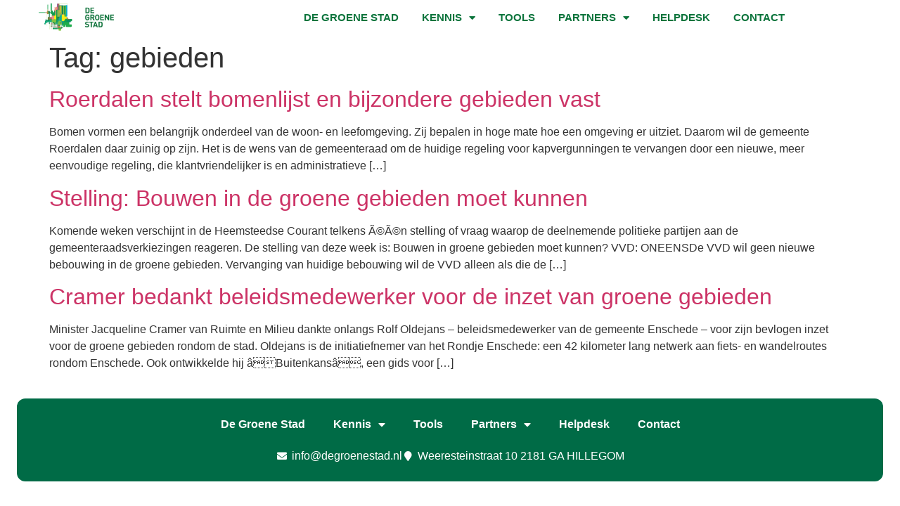

--- FILE ---
content_type: text/html; charset=UTF-8
request_url: https://degroenestad.nl/tag/gebieden/
body_size: 15589
content:
<!doctype html>
<html lang="nl-NL">
<head>
	<meta charset="UTF-8">
	<meta name="viewport" content="width=device-width, initial-scale=1">
	<link rel="profile" href="https://gmpg.org/xfn/11">
	<meta name='robots' content='index, follow, max-image-preview:large, max-snippet:-1, max-video-preview:-1' />

	<!-- This site is optimized with the Yoast SEO plugin v26.8 - https://yoast.com/product/yoast-seo-wordpress/ -->
	<title>gebieden Archieven - De Groene Stad</title>
	<link rel="canonical" href="https://degroenestad.nl/tag/gebieden/" />
	<meta property="og:locale" content="nl_NL" />
	<meta property="og:type" content="article" />
	<meta property="og:title" content="gebieden Archieven - De Groene Stad" />
	<meta property="og:url" content="https://degroenestad.nl/tag/gebieden/" />
	<meta property="og:site_name" content="De Groene Stad" />
	<meta name="twitter:card" content="summary_large_image" />
	<script type="application/ld+json" class="yoast-schema-graph">{"@context":"https://schema.org","@graph":[{"@type":"CollectionPage","@id":"https://degroenestad.nl/tag/gebieden/","url":"https://degroenestad.nl/tag/gebieden/","name":"gebieden Archieven - De Groene Stad","isPartOf":{"@id":"https://degroenestad.nl/#website"},"breadcrumb":{"@id":"https://degroenestad.nl/tag/gebieden/#breadcrumb"},"inLanguage":"nl-NL"},{"@type":"BreadcrumbList","@id":"https://degroenestad.nl/tag/gebieden/#breadcrumb","itemListElement":[{"@type":"ListItem","position":1,"name":"Home","item":"https://degroenestad.nl/"},{"@type":"ListItem","position":2,"name":"gebieden"}]},{"@type":"WebSite","@id":"https://degroenestad.nl/#website","url":"https://degroenestad.nl/","name":"De Groene Stad","description":"Kennis- en partnernetwerk voor een fijne en gezonde stedelijke omgeving","publisher":{"@id":"https://degroenestad.nl/#organization"},"potentialAction":[{"@type":"SearchAction","target":{"@type":"EntryPoint","urlTemplate":"https://degroenestad.nl/?s={search_term_string}"},"query-input":{"@type":"PropertyValueSpecification","valueRequired":true,"valueName":"search_term_string"}}],"inLanguage":"nl-NL"},{"@type":"Organization","@id":"https://degroenestad.nl/#organization","name":"De Groene Stad","url":"https://degroenestad.nl/","logo":{"@type":"ImageObject","inLanguage":"nl-NL","@id":"https://degroenestad.nl/#/schema/logo/image/","url":"https://degroenestad.nl/wp-content/uploads/De-Groene-Stad-Logo.png","contentUrl":"https://degroenestad.nl/wp-content/uploads/De-Groene-Stad-Logo.png","width":340,"height":156,"caption":"De Groene Stad"},"image":{"@id":"https://degroenestad.nl/#/schema/logo/image/"}}]}</script>
	<!-- / Yoast SEO plugin. -->


<link rel='dns-prefetch' href='//www.googletagmanager.com' />
<link rel="alternate" type="application/rss+xml" title="De Groene Stad &raquo; feed" href="https://degroenestad.nl/feed/" />
<link rel="alternate" type="application/rss+xml" title="De Groene Stad &raquo; reacties feed" href="https://degroenestad.nl/comments/feed/" />
<link rel="alternate" type="application/rss+xml" title="De Groene Stad &raquo; gebieden tag feed" href="https://degroenestad.nl/tag/gebieden/feed/" />
<style id='wp-img-auto-sizes-contain-inline-css'>
img:is([sizes=auto i],[sizes^="auto," i]){contain-intrinsic-size:3000px 1500px}
/*# sourceURL=wp-img-auto-sizes-contain-inline-css */
</style>
<link rel='stylesheet' id='formidable-css' href='https://degroenestad.nl/wp-content/plugins/formidable/css/formidableforms.css?ver=1221028' media='all' />
<link rel='stylesheet' id='swiper-css' href='https://degroenestad.nl/wp-content/plugins/elementor/assets/lib/swiper/v8/css/swiper.min.css?ver=8.4.5' media='all' />
<link rel='stylesheet' id='e-swiper-css' href='https://degroenestad.nl/wp-content/plugins/elementor/assets/css/conditionals/e-swiper.min.css?ver=3.34.2' media='all' />
<link rel='stylesheet' id='elementor-icons-shared-0-css' href='https://degroenestad.nl/wp-content/plugins/elementor/assets/lib/font-awesome/css/fontawesome.min.css?ver=5.15.3' media='all' />
<link rel='stylesheet' id='elementor-icons-fa-solid-css' href='https://degroenestad.nl/wp-content/plugins/elementor/assets/lib/font-awesome/css/solid.min.css?ver=5.15.3' media='all' />
<style id='wp-emoji-styles-inline-css'>

	img.wp-smiley, img.emoji {
		display: inline !important;
		border: none !important;
		box-shadow: none !important;
		height: 1em !important;
		width: 1em !important;
		margin: 0 0.07em !important;
		vertical-align: -0.1em !important;
		background: none !important;
		padding: 0 !important;
	}
/*# sourceURL=wp-emoji-styles-inline-css */
</style>
<link rel='stylesheet' id='wp-block-library-css' href='https://degroenestad.nl/wp-includes/css/dist/block-library/style.min.css?ver=2993a4387fd622bc474ccdd185dc6188' media='all' />
<link rel='stylesheet' id='jet-engine-frontend-css' href='https://degroenestad.nl/wp-content/plugins/jet-engine/assets/css/frontend.css?ver=3.8.3' media='all' />
<style id='global-styles-inline-css'>
:root{--wp--preset--aspect-ratio--square: 1;--wp--preset--aspect-ratio--4-3: 4/3;--wp--preset--aspect-ratio--3-4: 3/4;--wp--preset--aspect-ratio--3-2: 3/2;--wp--preset--aspect-ratio--2-3: 2/3;--wp--preset--aspect-ratio--16-9: 16/9;--wp--preset--aspect-ratio--9-16: 9/16;--wp--preset--color--black: #000000;--wp--preset--color--cyan-bluish-gray: #abb8c3;--wp--preset--color--white: #ffffff;--wp--preset--color--pale-pink: #f78da7;--wp--preset--color--vivid-red: #cf2e2e;--wp--preset--color--luminous-vivid-orange: #ff6900;--wp--preset--color--luminous-vivid-amber: #fcb900;--wp--preset--color--light-green-cyan: #7bdcb5;--wp--preset--color--vivid-green-cyan: #00d084;--wp--preset--color--pale-cyan-blue: #8ed1fc;--wp--preset--color--vivid-cyan-blue: #0693e3;--wp--preset--color--vivid-purple: #9b51e0;--wp--preset--gradient--vivid-cyan-blue-to-vivid-purple: linear-gradient(135deg,rgb(6,147,227) 0%,rgb(155,81,224) 100%);--wp--preset--gradient--light-green-cyan-to-vivid-green-cyan: linear-gradient(135deg,rgb(122,220,180) 0%,rgb(0,208,130) 100%);--wp--preset--gradient--luminous-vivid-amber-to-luminous-vivid-orange: linear-gradient(135deg,rgb(252,185,0) 0%,rgb(255,105,0) 100%);--wp--preset--gradient--luminous-vivid-orange-to-vivid-red: linear-gradient(135deg,rgb(255,105,0) 0%,rgb(207,46,46) 100%);--wp--preset--gradient--very-light-gray-to-cyan-bluish-gray: linear-gradient(135deg,rgb(238,238,238) 0%,rgb(169,184,195) 100%);--wp--preset--gradient--cool-to-warm-spectrum: linear-gradient(135deg,rgb(74,234,220) 0%,rgb(151,120,209) 20%,rgb(207,42,186) 40%,rgb(238,44,130) 60%,rgb(251,105,98) 80%,rgb(254,248,76) 100%);--wp--preset--gradient--blush-light-purple: linear-gradient(135deg,rgb(255,206,236) 0%,rgb(152,150,240) 100%);--wp--preset--gradient--blush-bordeaux: linear-gradient(135deg,rgb(254,205,165) 0%,rgb(254,45,45) 50%,rgb(107,0,62) 100%);--wp--preset--gradient--luminous-dusk: linear-gradient(135deg,rgb(255,203,112) 0%,rgb(199,81,192) 50%,rgb(65,88,208) 100%);--wp--preset--gradient--pale-ocean: linear-gradient(135deg,rgb(255,245,203) 0%,rgb(182,227,212) 50%,rgb(51,167,181) 100%);--wp--preset--gradient--electric-grass: linear-gradient(135deg,rgb(202,248,128) 0%,rgb(113,206,126) 100%);--wp--preset--gradient--midnight: linear-gradient(135deg,rgb(2,3,129) 0%,rgb(40,116,252) 100%);--wp--preset--font-size--small: 13px;--wp--preset--font-size--medium: 20px;--wp--preset--font-size--large: 36px;--wp--preset--font-size--x-large: 42px;--wp--preset--spacing--20: 0.44rem;--wp--preset--spacing--30: 0.67rem;--wp--preset--spacing--40: 1rem;--wp--preset--spacing--50: 1.5rem;--wp--preset--spacing--60: 2.25rem;--wp--preset--spacing--70: 3.38rem;--wp--preset--spacing--80: 5.06rem;--wp--preset--shadow--natural: 6px 6px 9px rgba(0, 0, 0, 0.2);--wp--preset--shadow--deep: 12px 12px 50px rgba(0, 0, 0, 0.4);--wp--preset--shadow--sharp: 6px 6px 0px rgba(0, 0, 0, 0.2);--wp--preset--shadow--outlined: 6px 6px 0px -3px rgb(255, 255, 255), 6px 6px rgb(0, 0, 0);--wp--preset--shadow--crisp: 6px 6px 0px rgb(0, 0, 0);}:root { --wp--style--global--content-size: 800px;--wp--style--global--wide-size: 1200px; }:where(body) { margin: 0; }.wp-site-blocks > .alignleft { float: left; margin-right: 2em; }.wp-site-blocks > .alignright { float: right; margin-left: 2em; }.wp-site-blocks > .aligncenter { justify-content: center; margin-left: auto; margin-right: auto; }:where(.wp-site-blocks) > * { margin-block-start: 24px; margin-block-end: 0; }:where(.wp-site-blocks) > :first-child { margin-block-start: 0; }:where(.wp-site-blocks) > :last-child { margin-block-end: 0; }:root { --wp--style--block-gap: 24px; }:root :where(.is-layout-flow) > :first-child{margin-block-start: 0;}:root :where(.is-layout-flow) > :last-child{margin-block-end: 0;}:root :where(.is-layout-flow) > *{margin-block-start: 24px;margin-block-end: 0;}:root :where(.is-layout-constrained) > :first-child{margin-block-start: 0;}:root :where(.is-layout-constrained) > :last-child{margin-block-end: 0;}:root :where(.is-layout-constrained) > *{margin-block-start: 24px;margin-block-end: 0;}:root :where(.is-layout-flex){gap: 24px;}:root :where(.is-layout-grid){gap: 24px;}.is-layout-flow > .alignleft{float: left;margin-inline-start: 0;margin-inline-end: 2em;}.is-layout-flow > .alignright{float: right;margin-inline-start: 2em;margin-inline-end: 0;}.is-layout-flow > .aligncenter{margin-left: auto !important;margin-right: auto !important;}.is-layout-constrained > .alignleft{float: left;margin-inline-start: 0;margin-inline-end: 2em;}.is-layout-constrained > .alignright{float: right;margin-inline-start: 2em;margin-inline-end: 0;}.is-layout-constrained > .aligncenter{margin-left: auto !important;margin-right: auto !important;}.is-layout-constrained > :where(:not(.alignleft):not(.alignright):not(.alignfull)){max-width: var(--wp--style--global--content-size);margin-left: auto !important;margin-right: auto !important;}.is-layout-constrained > .alignwide{max-width: var(--wp--style--global--wide-size);}body .is-layout-flex{display: flex;}.is-layout-flex{flex-wrap: wrap;align-items: center;}.is-layout-flex > :is(*, div){margin: 0;}body .is-layout-grid{display: grid;}.is-layout-grid > :is(*, div){margin: 0;}body{padding-top: 0px;padding-right: 0px;padding-bottom: 0px;padding-left: 0px;}a:where(:not(.wp-element-button)){text-decoration: underline;}:root :where(.wp-element-button, .wp-block-button__link){background-color: #32373c;border-width: 0;color: #fff;font-family: inherit;font-size: inherit;font-style: inherit;font-weight: inherit;letter-spacing: inherit;line-height: inherit;padding-top: calc(0.667em + 2px);padding-right: calc(1.333em + 2px);padding-bottom: calc(0.667em + 2px);padding-left: calc(1.333em + 2px);text-decoration: none;text-transform: inherit;}.has-black-color{color: var(--wp--preset--color--black) !important;}.has-cyan-bluish-gray-color{color: var(--wp--preset--color--cyan-bluish-gray) !important;}.has-white-color{color: var(--wp--preset--color--white) !important;}.has-pale-pink-color{color: var(--wp--preset--color--pale-pink) !important;}.has-vivid-red-color{color: var(--wp--preset--color--vivid-red) !important;}.has-luminous-vivid-orange-color{color: var(--wp--preset--color--luminous-vivid-orange) !important;}.has-luminous-vivid-amber-color{color: var(--wp--preset--color--luminous-vivid-amber) !important;}.has-light-green-cyan-color{color: var(--wp--preset--color--light-green-cyan) !important;}.has-vivid-green-cyan-color{color: var(--wp--preset--color--vivid-green-cyan) !important;}.has-pale-cyan-blue-color{color: var(--wp--preset--color--pale-cyan-blue) !important;}.has-vivid-cyan-blue-color{color: var(--wp--preset--color--vivid-cyan-blue) !important;}.has-vivid-purple-color{color: var(--wp--preset--color--vivid-purple) !important;}.has-black-background-color{background-color: var(--wp--preset--color--black) !important;}.has-cyan-bluish-gray-background-color{background-color: var(--wp--preset--color--cyan-bluish-gray) !important;}.has-white-background-color{background-color: var(--wp--preset--color--white) !important;}.has-pale-pink-background-color{background-color: var(--wp--preset--color--pale-pink) !important;}.has-vivid-red-background-color{background-color: var(--wp--preset--color--vivid-red) !important;}.has-luminous-vivid-orange-background-color{background-color: var(--wp--preset--color--luminous-vivid-orange) !important;}.has-luminous-vivid-amber-background-color{background-color: var(--wp--preset--color--luminous-vivid-amber) !important;}.has-light-green-cyan-background-color{background-color: var(--wp--preset--color--light-green-cyan) !important;}.has-vivid-green-cyan-background-color{background-color: var(--wp--preset--color--vivid-green-cyan) !important;}.has-pale-cyan-blue-background-color{background-color: var(--wp--preset--color--pale-cyan-blue) !important;}.has-vivid-cyan-blue-background-color{background-color: var(--wp--preset--color--vivid-cyan-blue) !important;}.has-vivid-purple-background-color{background-color: var(--wp--preset--color--vivid-purple) !important;}.has-black-border-color{border-color: var(--wp--preset--color--black) !important;}.has-cyan-bluish-gray-border-color{border-color: var(--wp--preset--color--cyan-bluish-gray) !important;}.has-white-border-color{border-color: var(--wp--preset--color--white) !important;}.has-pale-pink-border-color{border-color: var(--wp--preset--color--pale-pink) !important;}.has-vivid-red-border-color{border-color: var(--wp--preset--color--vivid-red) !important;}.has-luminous-vivid-orange-border-color{border-color: var(--wp--preset--color--luminous-vivid-orange) !important;}.has-luminous-vivid-amber-border-color{border-color: var(--wp--preset--color--luminous-vivid-amber) !important;}.has-light-green-cyan-border-color{border-color: var(--wp--preset--color--light-green-cyan) !important;}.has-vivid-green-cyan-border-color{border-color: var(--wp--preset--color--vivid-green-cyan) !important;}.has-pale-cyan-blue-border-color{border-color: var(--wp--preset--color--pale-cyan-blue) !important;}.has-vivid-cyan-blue-border-color{border-color: var(--wp--preset--color--vivid-cyan-blue) !important;}.has-vivid-purple-border-color{border-color: var(--wp--preset--color--vivid-purple) !important;}.has-vivid-cyan-blue-to-vivid-purple-gradient-background{background: var(--wp--preset--gradient--vivid-cyan-blue-to-vivid-purple) !important;}.has-light-green-cyan-to-vivid-green-cyan-gradient-background{background: var(--wp--preset--gradient--light-green-cyan-to-vivid-green-cyan) !important;}.has-luminous-vivid-amber-to-luminous-vivid-orange-gradient-background{background: var(--wp--preset--gradient--luminous-vivid-amber-to-luminous-vivid-orange) !important;}.has-luminous-vivid-orange-to-vivid-red-gradient-background{background: var(--wp--preset--gradient--luminous-vivid-orange-to-vivid-red) !important;}.has-very-light-gray-to-cyan-bluish-gray-gradient-background{background: var(--wp--preset--gradient--very-light-gray-to-cyan-bluish-gray) !important;}.has-cool-to-warm-spectrum-gradient-background{background: var(--wp--preset--gradient--cool-to-warm-spectrum) !important;}.has-blush-light-purple-gradient-background{background: var(--wp--preset--gradient--blush-light-purple) !important;}.has-blush-bordeaux-gradient-background{background: var(--wp--preset--gradient--blush-bordeaux) !important;}.has-luminous-dusk-gradient-background{background: var(--wp--preset--gradient--luminous-dusk) !important;}.has-pale-ocean-gradient-background{background: var(--wp--preset--gradient--pale-ocean) !important;}.has-electric-grass-gradient-background{background: var(--wp--preset--gradient--electric-grass) !important;}.has-midnight-gradient-background{background: var(--wp--preset--gradient--midnight) !important;}.has-small-font-size{font-size: var(--wp--preset--font-size--small) !important;}.has-medium-font-size{font-size: var(--wp--preset--font-size--medium) !important;}.has-large-font-size{font-size: var(--wp--preset--font-size--large) !important;}.has-x-large-font-size{font-size: var(--wp--preset--font-size--x-large) !important;}
:root :where(.wp-block-pullquote){font-size: 1.5em;line-height: 1.6;}
/*# sourceURL=global-styles-inline-css */
</style>
<link rel='stylesheet' id='woocommerce-layout-css' href='https://degroenestad.nl/wp-content/plugins/woocommerce/assets/css/woocommerce-layout.css?ver=10.4.3' media='all' />
<link rel='stylesheet' id='woocommerce-smallscreen-css' href='https://degroenestad.nl/wp-content/plugins/woocommerce/assets/css/woocommerce-smallscreen.css?ver=10.4.3' media='only screen and (max-width: 768px)' />
<link rel='stylesheet' id='woocommerce-general-css' href='https://degroenestad.nl/wp-content/plugins/woocommerce/assets/css/woocommerce.css?ver=10.4.3' media='all' />
<style id='woocommerce-inline-inline-css'>
.woocommerce form .form-row .required { visibility: visible; }
/*# sourceURL=woocommerce-inline-inline-css */
</style>
<link rel='stylesheet' id='hello-elementor-css' href='https://degroenestad.nl/wp-content/themes/hello-elementor/assets/css/reset.css?ver=3.4.6' media='all' />
<link rel='stylesheet' id='hello-elementor-theme-style-css' href='https://degroenestad.nl/wp-content/themes/hello-elementor/assets/css/theme.css?ver=3.4.6' media='all' />
<link rel='stylesheet' id='hello-elementor-header-footer-css' href='https://degroenestad.nl/wp-content/themes/hello-elementor/assets/css/header-footer.css?ver=3.4.6' media='all' />
<link rel='stylesheet' id='jet-woo-builder-css' href='https://degroenestad.nl/wp-content/plugins/jet-woo-builder/assets/css/frontend.css?ver=2.2.3' media='all' />
<style id='jet-woo-builder-inline-css'>
@font-face {
				font-family: "WooCommerce";
				font-weight: normal;
				font-style: normal;
				src: url("https://degroenestad.nl/wp-content/plugins/woocommerce/assets/fonts/WooCommerce.eot");
				src: url("https://degroenestad.nl/wp-content/plugins/woocommerce/assets/fonts/WooCommerce.eot?#iefix") format("embedded-opentype"),
					 url("https://degroenestad.nl/wp-content/plugins/woocommerce/assets/fonts/WooCommerce.woff") format("woff"),
					 url("https://degroenestad.nl/wp-content/plugins/woocommerce/assets/fonts/WooCommerce.ttf") format("truetype"),
					 url("https://degroenestad.nl/wp-content/plugins/woocommerce/assets/fonts/WooCommerce.svg#WooCommerce") format("svg");
			}
/*# sourceURL=jet-woo-builder-inline-css */
</style>
<link rel='stylesheet' id='jet-woo-builder-frontend-font-css' href='https://degroenestad.nl/wp-content/plugins/jet-woo-builder/assets/css/lib/jetwoobuilder-frontend-font/css/jetwoobuilder-frontend-font.css?ver=2.2.3' media='all' />
<link rel='stylesheet' id='elementor-frontend-css' href='https://degroenestad.nl/wp-content/plugins/elementor/assets/css/frontend.min.css?ver=3.34.2' media='all' />
<link rel='stylesheet' id='widget-image-css' href='https://degroenestad.nl/wp-content/plugins/elementor/assets/css/widget-image.min.css?ver=3.34.2' media='all' />
<link rel='stylesheet' id='widget-nav-menu-css' href='https://degroenestad.nl/wp-content/plugins/elementor-pro/assets/css/widget-nav-menu.min.css?ver=3.34.1' media='all' />
<link rel='stylesheet' id='e-sticky-css' href='https://degroenestad.nl/wp-content/plugins/elementor-pro/assets/css/modules/sticky.min.css?ver=3.34.1' media='all' />
<link rel='stylesheet' id='widget-woocommerce-menu-cart-css' href='https://degroenestad.nl/wp-content/plugins/elementor-pro/assets/css/widget-woocommerce-menu-cart.min.css?ver=3.34.1' media='all' />
<link rel='stylesheet' id='widget-icon-list-css' href='https://degroenestad.nl/wp-content/plugins/elementor/assets/css/widget-icon-list.min.css?ver=3.34.2' media='all' />
<link rel='stylesheet' id='elementor-icons-css' href='https://degroenestad.nl/wp-content/plugins/elementor/assets/lib/eicons/css/elementor-icons.min.css?ver=5.46.0' media='all' />
<link rel='stylesheet' id='elementor-post-10264-css' href='https://degroenestad.nl/wp-content/uploads/elementor/css/post-10264.css?ver=1769077867' media='all' />
<link rel='stylesheet' id='jet-tricks-frontend-css' href='https://degroenestad.nl/wp-content/plugins/jet-tricks/assets/css/jet-tricks-frontend.css?ver=1.5.9' media='all' />
<link rel='stylesheet' id='font-awesome-5-all-css' href='https://degroenestad.nl/wp-content/plugins/elementor/assets/lib/font-awesome/css/all.min.css?ver=3.34.2' media='all' />
<link rel='stylesheet' id='font-awesome-4-shim-css' href='https://degroenestad.nl/wp-content/plugins/elementor/assets/lib/font-awesome/css/v4-shims.min.css?ver=3.34.2' media='all' />
<link rel='stylesheet' id='elementor-post-13894-css' href='https://degroenestad.nl/wp-content/uploads/elementor/css/post-13894.css?ver=1769077868' media='all' />
<link rel='stylesheet' id='elementor-post-14793-css' href='https://degroenestad.nl/wp-content/uploads/elementor/css/post-14793.css?ver=1769077868' media='all' />
<link rel='stylesheet' id='elementor-gf-local-roboto-css' href='http://degroenestad.nl/wp-content/uploads/elementor/google-fonts/css/roboto.css?ver=1756971779' media='all' />
<link rel='stylesheet' id='elementor-gf-local-robotoslab-css' href='http://degroenestad.nl/wp-content/uploads/elementor/google-fonts/css/robotoslab.css?ver=1756971781' media='all' />
<link rel='stylesheet' id='elementor-gf-local-alegreyasans-css' href='http://degroenestad.nl/wp-content/uploads/elementor/google-fonts/css/alegreyasans.css?ver=1756971785' media='all' />
<script id="real3d-flipbook-global-js-extra">
var flipbookOptions_global = {"pages":[],"pdfUrl":"","printPdfUrl":"","tableOfContent":[],"id":"","bookId":"","date":"","lightboxThumbnailUrl":"","mode":"normal","viewMode":"webgl","pageTextureSize":"3000","pageTextureSizeSmall":"1500","pageTextureSizeMobile":"","pageTextureSizeMobileSmall":"1000","minPixelRatio":"1","pdfTextLayer":"true","zoomMin":"0.9","zoomStep":"2","zoomSize":"","zoomReset":"false","doubleClickZoom":"true","pageDrag":"true","singlePageMode":"false","pageFlipDuration":"1","sound":"true","startPage":"1","pageNumberOffset":"0","deeplinking":{"enabled":"false","prefix":""},"responsiveView":"true","responsiveViewTreshold":"768","responsiveViewRatio":"1","cover":"true","backCover":"true","scaleCover":"false","pageCaptions":"false","height":"400","responsiveHeight":"true","containerRatio":"","thumbnailsOnStart":"false","contentOnStart":"false","searchOnStart":"","searchResultsThumbs":"false","tableOfContentCloseOnClick":"true","thumbsCloseOnClick":"true","autoplayOnStart":"false","autoplayInterval":"3000","autoplayLoop":"true","autoplayStartPage":"1","rightToLeft":"false","pageWidth":"","pageHeight":"","thumbSize":"130","logoImg":"","logoUrl":"","logoUrlTarget":"","logoCSS":"position:absolute;left:0;top:0;","menuSelector":"","zIndex":"auto","preloaderText":"","googleAnalyticsTrackingCode":"","pdfBrowserViewerIfIE":"false","modeMobile":"","viewModeMobile":"","aspectMobile":"","aspectRatioMobile":"0.71","singlePageModeIfMobile":"false","logoHideOnMobile":"false","mobile":{"thumbnailsOnStart":"false","contentOnStart":"false","pagesInMemory":"6","bitmapResizeHeight":"","bitmapResizeQuality":"","currentPage":{"enabled":"false"},"pdfUrl":""},"lightboxCssClass":"","lightboxLink":"","lightboxLinkNewWindow":"true","lightboxBackground":"rgb(81, 85, 88)","lightboxBackgroundPattern":"","lightboxBackgroundImage":"","lightboxContainerCSS":"display:inline-block;padding:10px;","lightboxThumbnailHeight":"300","lightboxThumbnailUrlCSS":"display:block;","lightboxThumbnailInfo":"false","lightboxThumbnailInfoText":"","lightboxThumbnailInfoCSS":"top: 0;  width: 100%; height: 100%; font-size: 16px; color: #000; background: rgba(255,255,255,.8); ","showTitle":"false","showDate":"false","hideThumbnail":"false","lightboxText":"","lightboxTextCSS":"display:block;","lightboxTextPosition":"top","lightBoxOpened":"false","lightBoxFullscreen":"false","lightboxStartPage":"","lightboxMarginV":"0","lightboxMarginH":"0","lights":"true","lightPositionX":"0","lightPositionY":"150","lightPositionZ":"1400","lightIntensity":"0.6","shadows":"true","shadowMapSize":"2048","shadowOpacity":"0.2","shadowDistance":"15","pageHardness":"2","coverHardness":"2","pageRoughness":"1","pageMetalness":"0","pageSegmentsW":"6","pageSegmentsH":"1","pagesInMemory":"20","bitmapResizeHeight":"","bitmapResizeQuality":"","pageMiddleShadowSize":"4","pageMiddleShadowColorL":"#7F7F7F","pageMiddleShadowColorR":"#AAAAAA","antialias":"false","pan":"0","tilt":"0","rotateCameraOnMouseDrag":"true","panMax":"20","panMin":"-20","tiltMax":"0","tiltMin":"0","currentPage":{"enabled":"true","title":"Current page","hAlign":"left","vAlign":"top"},"btnAutoplay":{"enabled":"true","title":"Autoplay"},"btnNext":{"enabled":"true","title":"Next Page"},"btnLast":{"enabled":"false","title":"Last Page"},"btnPrev":{"enabled":"true","title":"Previous Page"},"btnFirst":{"enabled":"false","title":"First Page"},"btnZoomIn":{"enabled":"true","title":"Zoom in"},"btnZoomOut":{"enabled":"true","title":"Zoom out"},"btnToc":{"enabled":"true","title":"Table of Contents"},"btnThumbs":{"enabled":"true","title":"Pages"},"btnShare":{"enabled":"true","title":"Share"},"btnNotes":{"enabled":"false","title":"Notes"},"btnDownloadPages":{"enabled":"false","url":"","title":"Download pages"},"btnDownloadPdf":{"enabled":"true","url":"","title":"Download PDF","forceDownload":"true","openInNewWindow":"true"},"btnSound":{"enabled":"true","title":"Sound"},"btnExpand":{"enabled":"true","title":"Toggle fullscreen"},"btnSingle":{"enabled":"true","title":"Toggle single page"},"btnSearch":{"enabled":"false","title":"Search"},"search":{"enabled":"false","title":"Search"},"btnBookmark":{"enabled":"false","title":"Bookmark"},"btnPrint":{"enabled":"true","title":"Print"},"btnTools":{"enabled":"true","title":"Tools"},"btnClose":{"enabled":"true","title":"Close"},"whatsapp":{"enabled":"true"},"twitter":{"enabled":"true"},"facebook":{"enabled":"true"},"pinterest":{"enabled":"true"},"email":{"enabled":"true"},"linkedin":{"enabled":"true"},"digg":{"enabled":"false"},"reddit":{"enabled":"false"},"shareUrl":"","shareTitle":"","shareImage":"","layout":"1","icons":"FontAwesome","skin":"light","useFontAwesome5":"true","sideNavigationButtons":"true","menuNavigationButtons":"false","backgroundColor":"rgb(81, 85, 88)","backgroundPattern":"","backgroundImage":"","backgroundTransparent":"false","menuBackground":"","menuShadow":"","menuMargin":"0","menuPadding":"0","menuOverBook":"false","menuFloating":"false","menuTransparent":"false","menu2Background":"","menu2Shadow":"","menu2Margin":"0","menu2Padding":"0","menu2OverBook":"true","menu2Floating":"false","menu2Transparent":"true","skinColor":"","skinBackground":"","hideMenu":"false","menuAlignHorizontal":"center","btnColor":"","btnColorHover":"","btnBackground":"none","btnRadius":"0","btnMargin":"0","btnSize":"18","btnPaddingV":"10","btnPaddingH":"10","btnShadow":"","btnTextShadow":"","btnBorder":"","arrowColor":"#fff","arrowColorHover":"#fff","arrowBackground":"rgba(0,0,0,0)","arrowBackgroundHover":"rgba(0, 0, 0, .15)","arrowRadius":"4","arrowMargin":"4","arrowSize":"40","arrowPadding":"10","arrowTextShadow":"0px 0px 1px rgba(0, 0, 0, 1)","arrowBorder":"","closeBtnColorHover":"#FFF","closeBtnBackground":"rgba(0,0,0,.4)","closeBtnRadius":"0","closeBtnMargin":"0","closeBtnSize":"20","closeBtnPadding":"5","closeBtnTextShadow":"","closeBtnBorder":"","floatingBtnColor":"","floatingBtnColorHover":"","floatingBtnBackground":"","floatingBtnBackgroundHover":"","floatingBtnRadius":"","floatingBtnMargin":"","floatingBtnSize":"","floatingBtnPadding":"","floatingBtnShadow":"","floatingBtnTextShadow":"","floatingBtnBorder":"","currentPageMarginV":"5","currentPageMarginH":"5","arrowsAlwaysEnabledForNavigation":"true","arrowsDisabledNotFullscreen":"true","touchSwipeEnabled":"true","fitToWidth":"false","rightClickEnabled":"true","linkColor":"rgba(0, 0, 0, 0)","linkColorHover":"rgba(255, 255, 0, 1)","linkOpacity":"0.4","linkTarget":"_blank","pdfAutoLinks":"false","disableRange":"false","strings":{"print":"Print","printLeftPage":"Print left page","printRightPage":"Print right page","printCurrentPage":"Print current page","printAllPages":"Print all pages","download":"Download","downloadLeftPage":"Download left page","downloadRightPage":"Download right page","downloadCurrentPage":"Download current page","downloadAllPages":"Download all pages","bookmarks":"Bookmarks","bookmarkLeftPage":"Bookmark left page","bookmarkRightPage":"Bookmark right page","bookmarkCurrentPage":"Bookmark current page","search":"Search","findInDocument":"Find in document","pagesFoundContaining":"pages found containing","noMatches":"No matches","matchesFound":"matches found","page":"Page","matches":"matches","thumbnails":"Thumbnails","tableOfContent":"Table of Contents","share":"Share","pressEscToClose":"Press ESC to close","password":"Password","addNote":"Add note","typeInYourNote":"Type in your note..."},"access":"free","backgroundMusic":"","cornerCurl":"false","pdfTools":{"pageHeight":1500,"thumbHeight":200,"quality":0.8,"textLayer":"true","autoConvert":"true"},"slug":"","convertPDFLinks":"true","convertPDFLinksWithClass":"","convertPDFLinksWithoutClass":"","overridePDFEmbedder":"true","overrideDflip":"true","overrideWonderPDFEmbed":"true","override3DFlipBook":"true","overridePDFjsViewer":"true","resumeReading":"false","previewPages":"","previewMode":"","s":"3c9a62ad"};
//# sourceURL=real3d-flipbook-global-js-extra
</script>
<script src="https://degroenestad.nl/wp-includes/js/jquery/jquery.min.js?ver=3.7.1" id="jquery-core-js"></script>
<script src="https://degroenestad.nl/wp-includes/js/jquery/jquery-migrate.min.js?ver=3.4.1" id="jquery-migrate-js"></script>
<script src="https://degroenestad.nl/wp-content/plugins/woocommerce/assets/js/jquery-blockui/jquery.blockUI.min.js?ver=2.7.0-wc.10.4.3" id="wc-jquery-blockui-js" defer data-wp-strategy="defer"></script>
<script id="wc-add-to-cart-js-extra">
var wc_add_to_cart_params = {"ajax_url":"/wp-admin/admin-ajax.php","wc_ajax_url":"/?wc-ajax=%%endpoint%%","i18n_view_cart":"Bekijk winkelwagen","cart_url":"https://degroenestad.nl/winkelwagen/","is_cart":"","cart_redirect_after_add":"no"};
//# sourceURL=wc-add-to-cart-js-extra
</script>
<script src="https://degroenestad.nl/wp-content/plugins/woocommerce/assets/js/frontend/add-to-cart.min.js?ver=10.4.3" id="wc-add-to-cart-js" defer data-wp-strategy="defer"></script>
<script src="https://degroenestad.nl/wp-content/plugins/woocommerce/assets/js/js-cookie/js.cookie.min.js?ver=2.1.4-wc.10.4.3" id="wc-js-cookie-js" defer data-wp-strategy="defer"></script>
<script id="woocommerce-js-extra">
var woocommerce_params = {"ajax_url":"/wp-admin/admin-ajax.php","wc_ajax_url":"/?wc-ajax=%%endpoint%%","i18n_password_show":"Wachtwoord weergeven","i18n_password_hide":"Wachtwoord verbergen"};
//# sourceURL=woocommerce-js-extra
</script>
<script src="https://degroenestad.nl/wp-content/plugins/woocommerce/assets/js/frontend/woocommerce.min.js?ver=10.4.3" id="woocommerce-js" defer data-wp-strategy="defer"></script>
<script src="https://degroenestad.nl/wp-content/plugins/elementor/assets/lib/font-awesome/js/v4-shims.min.js?ver=3.34.2" id="font-awesome-4-shim-js"></script>

<!-- Google tag (gtag.js) snippet toegevoegd door Site Kit -->
<!-- Google Analytics snippet toegevoegd door Site Kit -->
<script src="https://www.googletagmanager.com/gtag/js?id=GT-PZX8FNT" id="google_gtagjs-js" async></script>
<script id="google_gtagjs-js-after">
window.dataLayer = window.dataLayer || [];function gtag(){dataLayer.push(arguments);}
gtag("set","linker",{"domains":["degroenestad.nl"]});
gtag("js", new Date());
gtag("set", "developer_id.dZTNiMT", true);
gtag("config", "GT-PZX8FNT");
//# sourceURL=google_gtagjs-js-after
</script>
<link rel="https://api.w.org/" href="https://degroenestad.nl/wp-json/" /><link rel="alternate" title="JSON" type="application/json" href="https://degroenestad.nl/wp-json/wp/v2/tags/509" /><link rel="EditURI" type="application/rsd+xml" title="RSD" href="https://degroenestad.nl/xmlrpc.php?rsd" />
<meta name="generator" content="Site Kit by Google 1.170.0" /><script>document.documentElement.className += " js";</script>
	<noscript><style>.woocommerce-product-gallery{ opacity: 1 !important; }</style></noscript>
	<meta name="generator" content="Elementor 3.34.2; features: additional_custom_breakpoints; settings: css_print_method-external, google_font-enabled, font_display-auto">
			<style>
				.e-con.e-parent:nth-of-type(n+4):not(.e-lazyloaded):not(.e-no-lazyload),
				.e-con.e-parent:nth-of-type(n+4):not(.e-lazyloaded):not(.e-no-lazyload) * {
					background-image: none !important;
				}
				@media screen and (max-height: 1024px) {
					.e-con.e-parent:nth-of-type(n+3):not(.e-lazyloaded):not(.e-no-lazyload),
					.e-con.e-parent:nth-of-type(n+3):not(.e-lazyloaded):not(.e-no-lazyload) * {
						background-image: none !important;
					}
				}
				@media screen and (max-height: 640px) {
					.e-con.e-parent:nth-of-type(n+2):not(.e-lazyloaded):not(.e-no-lazyload),
					.e-con.e-parent:nth-of-type(n+2):not(.e-lazyloaded):not(.e-no-lazyload) * {
						background-image: none !important;
					}
				}
			</style>
			<link rel="icon" href="https://degroenestad.nl/wp-content/uploads/De-Groene-Stad-Logo-36x36.png" sizes="32x32" />
<link rel="icon" href="https://degroenestad.nl/wp-content/uploads/De-Groene-Stad-Logo.png" sizes="192x192" />
<link rel="apple-touch-icon" href="https://degroenestad.nl/wp-content/uploads/De-Groene-Stad-Logo.png" />
<meta name="msapplication-TileImage" content="https://degroenestad.nl/wp-content/uploads/De-Groene-Stad-Logo.png" />
</head>
<body class="archive tag tag-gebieden tag-509 wp-custom-logo wp-embed-responsive wp-theme-hello-elementor theme-hello-elementor woocommerce-no-js hello-elementor-default elementor-default elementor-kit-10264">


<a class="skip-link screen-reader-text" href="#content">Ga naar de inhoud</a>

		<header data-elementor-type="header" data-elementor-id="13894" class="elementor elementor-13894 elementor-location-header" data-elementor-post-type="elementor_library">
					<section class="elementor-section elementor-top-section elementor-element elementor-element-d74c804 elementor-section-boxed elementor-section-height-default elementor-section-height-default" data-id="d74c804" data-element_type="section">
						<div class="elementor-container elementor-column-gap-default">
					<div class="elementor-column elementor-col-50 elementor-top-column elementor-element elementor-element-a107174" data-id="a107174" data-element_type="column">
			<div class="elementor-widget-wrap elementor-element-populated">
						<div class="elementor-element elementor-element-5121af2 elementor-widget elementor-widget-image" data-id="5121af2" data-element_type="widget" data-widget_type="image.default">
				<div class="elementor-widget-container">
															<img fetchpriority="high" width="340" height="156" src="https://degroenestad.nl/wp-content/uploads/De-Groene-Stad-Logo.png" class="attachment-large size-large wp-image-15" alt="" srcset="https://degroenestad.nl/wp-content/uploads/De-Groene-Stad-Logo.png 340w, https://degroenestad.nl/wp-content/uploads/De-Groene-Stad-Logo-300x138.png 300w" sizes="(max-width: 340px) 100vw, 340px" />															</div>
				</div>
					</div>
		</div>
				<div class="elementor-column elementor-col-50 elementor-top-column elementor-element elementor-element-07bdc2c" data-id="07bdc2c" data-element_type="column">
			<div class="elementor-widget-wrap elementor-element-populated">
						<div class="elementor-element elementor-element-42fad2a elementor-nav-menu__align-end elementor-widget__width-auto elementor-nav-menu--dropdown-tablet elementor-nav-menu__text-align-aside elementor-nav-menu--toggle elementor-nav-menu--burger elementor-widget elementor-widget-nav-menu" data-id="42fad2a" data-element_type="widget" data-settings="{&quot;layout&quot;:&quot;horizontal&quot;,&quot;submenu_icon&quot;:{&quot;value&quot;:&quot;&lt;i class=\&quot;fas fa-caret-down\&quot; aria-hidden=\&quot;true\&quot;&gt;&lt;\/i&gt;&quot;,&quot;library&quot;:&quot;fa-solid&quot;},&quot;toggle&quot;:&quot;burger&quot;}" data-widget_type="nav-menu.default">
				<div class="elementor-widget-container">
								<nav aria-label="Menu" class="elementor-nav-menu--main elementor-nav-menu__container elementor-nav-menu--layout-horizontal e--pointer-background e--animation-sweep-up">
				<ul id="menu-1-42fad2a" class="elementor-nav-menu"><li class="menu-item menu-item-type-post_type menu-item-object-page menu-item-home menu-item-14340"><a href="https://degroenestad.nl/" class="elementor-item">De Groene Stad</a></li>
<li class="menu-item menu-item-type-custom menu-item-object-custom menu-item-has-children menu-item-14339"><a href="#" class="elementor-item elementor-item-anchor">Kennis</a>
<ul class="sub-menu elementor-nav-menu--dropdown">
	<li class="menu-item menu-item-type-post_type menu-item-object-page menu-item-14337"><a href="https://degroenestad.nl/kennisdossier/" class="elementor-sub-item">Kennisdossier</a></li>
	<li class="menu-item menu-item-type-post_type menu-item-object-page menu-item-14338"><a href="https://degroenestad.nl/onderzoek/" class="elementor-sub-item">Onderzoek</a></li>
	<li class="menu-item menu-item-type-post_type menu-item-object-page menu-item-14333"><a href="https://degroenestad.nl/12xgroener/" class="elementor-sub-item">12x Groener</a></li>
	<li class="menu-item menu-item-type-post_type menu-item-object-page menu-item-14334"><a href="https://degroenestad.nl/facts/" class="elementor-sub-item">Facts</a></li>
	<li class="menu-item menu-item-type-post_type menu-item-object-page menu-item-14335"><a href="https://degroenestad.nl/factsheets/" class="elementor-sub-item">Factsheets</a></li>
	<li class="menu-item menu-item-type-custom menu-item-object-custom menu-item-13793"><a href="http://degroenestad.nl/wp-content/uploads/DGS_SDGs-als-leidraad.pdf" class="elementor-sub-item">SDG’s als leidraad voor stedelijk groen (PDF)</a></li>
	<li class="menu-item menu-item-type-post_type menu-item-object-page menu-item-14336"><a href="https://degroenestad.nl/haagplanten/" class="elementor-sub-item">Haagplanten</a></li>
</ul>
</li>
<li class="menu-item menu-item-type-post_type menu-item-object-page menu-item-14331"><a href="https://degroenestad.nl/tools-2/" class="elementor-item">Tools</a></li>
<li class="menu-item menu-item-type-post_type menu-item-object-page menu-item-has-children menu-item-14907"><a href="https://degroenestad.nl/partners/" class="elementor-item">Partners</a>
<ul class="sub-menu elementor-nav-menu--dropdown">
	<li class="menu-item menu-item-type-post_type menu-item-object-page menu-item-14329"><a href="https://degroenestad.nl/partner-worden/" class="elementor-sub-item">Partner worden</a></li>
</ul>
</li>
<li class="menu-item menu-item-type-post_type menu-item-object-page menu-item-14328"><a href="https://degroenestad.nl/helpdesk-2/" class="elementor-item">Helpdesk</a></li>
<li class="menu-item menu-item-type-post_type menu-item-object-page menu-item-14327"><a href="https://degroenestad.nl/elementor-pagina-14317/" class="elementor-item">Contact</a></li>
</ul>			</nav>
					<div class="elementor-menu-toggle" role="button" tabindex="0" aria-label="Menu toggle" aria-expanded="false">
			<i aria-hidden="true" role="presentation" class="elementor-menu-toggle__icon--open eicon-menu-bar"></i><i aria-hidden="true" role="presentation" class="elementor-menu-toggle__icon--close eicon-close"></i>		</div>
					<nav class="elementor-nav-menu--dropdown elementor-nav-menu__container" aria-hidden="true">
				<ul id="menu-2-42fad2a" class="elementor-nav-menu"><li class="menu-item menu-item-type-post_type menu-item-object-page menu-item-home menu-item-14340"><a href="https://degroenestad.nl/" class="elementor-item" tabindex="-1">De Groene Stad</a></li>
<li class="menu-item menu-item-type-custom menu-item-object-custom menu-item-has-children menu-item-14339"><a href="#" class="elementor-item elementor-item-anchor" tabindex="-1">Kennis</a>
<ul class="sub-menu elementor-nav-menu--dropdown">
	<li class="menu-item menu-item-type-post_type menu-item-object-page menu-item-14337"><a href="https://degroenestad.nl/kennisdossier/" class="elementor-sub-item" tabindex="-1">Kennisdossier</a></li>
	<li class="menu-item menu-item-type-post_type menu-item-object-page menu-item-14338"><a href="https://degroenestad.nl/onderzoek/" class="elementor-sub-item" tabindex="-1">Onderzoek</a></li>
	<li class="menu-item menu-item-type-post_type menu-item-object-page menu-item-14333"><a href="https://degroenestad.nl/12xgroener/" class="elementor-sub-item" tabindex="-1">12x Groener</a></li>
	<li class="menu-item menu-item-type-post_type menu-item-object-page menu-item-14334"><a href="https://degroenestad.nl/facts/" class="elementor-sub-item" tabindex="-1">Facts</a></li>
	<li class="menu-item menu-item-type-post_type menu-item-object-page menu-item-14335"><a href="https://degroenestad.nl/factsheets/" class="elementor-sub-item" tabindex="-1">Factsheets</a></li>
	<li class="menu-item menu-item-type-custom menu-item-object-custom menu-item-13793"><a href="http://degroenestad.nl/wp-content/uploads/DGS_SDGs-als-leidraad.pdf" class="elementor-sub-item" tabindex="-1">SDG’s als leidraad voor stedelijk groen (PDF)</a></li>
	<li class="menu-item menu-item-type-post_type menu-item-object-page menu-item-14336"><a href="https://degroenestad.nl/haagplanten/" class="elementor-sub-item" tabindex="-1">Haagplanten</a></li>
</ul>
</li>
<li class="menu-item menu-item-type-post_type menu-item-object-page menu-item-14331"><a href="https://degroenestad.nl/tools-2/" class="elementor-item" tabindex="-1">Tools</a></li>
<li class="menu-item menu-item-type-post_type menu-item-object-page menu-item-has-children menu-item-14907"><a href="https://degroenestad.nl/partners/" class="elementor-item" tabindex="-1">Partners</a>
<ul class="sub-menu elementor-nav-menu--dropdown">
	<li class="menu-item menu-item-type-post_type menu-item-object-page menu-item-14329"><a href="https://degroenestad.nl/partner-worden/" class="elementor-sub-item" tabindex="-1">Partner worden</a></li>
</ul>
</li>
<li class="menu-item menu-item-type-post_type menu-item-object-page menu-item-14328"><a href="https://degroenestad.nl/helpdesk-2/" class="elementor-item" tabindex="-1">Helpdesk</a></li>
<li class="menu-item menu-item-type-post_type menu-item-object-page menu-item-14327"><a href="https://degroenestad.nl/elementor-pagina-14317/" class="elementor-item" tabindex="-1">Contact</a></li>
</ul>			</nav>
						</div>
				</div>
				<div class="elementor-element elementor-element-609b2de toggle-icon--custom elementor-menu-cart--empty-indicator-hide elementor-menu-cart--cart-type-mini-cart elementor-widget__width-auto elementor-hidden-desktop elementor-hidden-tablet elementor-hidden-mobile elementor-menu-cart--items-indicator-bubble elementor-menu-cart--show-remove-button-yes elementor-widget elementor-widget-woocommerce-menu-cart" data-id="609b2de" data-element_type="widget" data-settings="{&quot;cart_type&quot;:&quot;mini-cart&quot;,&quot;open_cart&quot;:&quot;mouseover&quot;,&quot;automatically_open_cart&quot;:&quot;yes&quot;,&quot;sticky&quot;:&quot;top&quot;,&quot;sticky_on&quot;:[&quot;desktop&quot;,&quot;tablet&quot;,&quot;mobile&quot;],&quot;sticky_offset&quot;:0,&quot;sticky_effects_offset&quot;:0,&quot;sticky_anchor_link_offset&quot;:0}" data-widget_type="woocommerce-menu-cart.default">
				<div class="elementor-widget-container">
							<div class="elementor-menu-cart__wrapper">
							<div class="elementor-menu-cart__toggle_wrapper">
					<div class="elementor-menu-cart__container elementor-lightbox" aria-hidden="true">
						<div class="elementor-menu-cart__main" aria-hidden="true">
									<div class="elementor-menu-cart__close-button">
					</div>
									<div class="widget_shopping_cart_content">
															</div>
						</div>
					</div>
							<div class="elementor-menu-cart__toggle elementor-button-wrapper">
			<a id="elementor-menu-cart__toggle_button" href="#" class="elementor-menu-cart__toggle_button elementor-button elementor-size-sm" aria-expanded="false">
				<span class="elementor-button-text"><span class="woocommerce-Price-amount amount"><bdi><span class="woocommerce-Price-currencySymbol">&euro;</span>&nbsp;0,00</bdi></span></span>
				<span class="elementor-button-icon">
					<span class="elementor-button-icon-qty" data-counter="0">0</span>
					<i class="e-toggle-cart-custom-icon fas fa-shopping-cart" aria-hidden="true"></i>					<span class="elementor-screen-only">Winkelwagen</span>
				</span>
			</a>
		</div>
						</div>
					</div> <!-- close elementor-menu-cart__wrapper -->
						</div>
				</div>
					</div>
		</div>
					</div>
		</section>
				</header>
		<main id="content" class="site-main">

			<div class="page-header">
			<h1 class="entry-title">Tag: <span>gebieden</span></h1>		</div>
	
	<div class="page-content">
					<article class="post">
				<h2 class="entry-title"><a href="https://degroenestad.nl/geen-categorie/roerdalen-stelt-bomenlijst-en-bijzondere-gebieden-vast/">Roerdalen stelt bomenlijst en bijzondere gebieden vast</a></h2><p>Bomen vormen een belangrijk onderdeel van de woon- en leefomgeving. Zij bepalen in hoge mate hoe een omgeving er uitziet. Daarom wil de gemeente Roerdalen daar zuinig op zijn. Het is de wens van de gemeenteraad om de huidige regeling voor kapvergunningen te vervangen door een nieuwe, meer eenvoudige regeling, die klantvriendelijker is en administratieve [&hellip;]</p>
			</article>
					<article class="post">
				<h2 class="entry-title"><a href="https://degroenestad.nl/geen-categorie/stelling-bouwen-in-de-groene-gebieden-moet-kunnen/">Stelling: Bouwen in de groene gebieden moet kunnen</a></h2><p>Komende weken verschijnt in de Heemsteedse Courant telkens Ã©Ã©n stelling of vraag waarop de deelnemende politieke partijen aan de gemeenteraadsverkiezingen reageren. De stelling van deze week is: Bouwen in groene gebieden moet kunnen? VVD: ONEENSDe VVD wil geen nieuwe bebouwing in de groene gebieden. Vervanging van huidige bebouwing wil de VVD alleen als die de [&hellip;]</p>
			</article>
					<article class="post">
				<h2 class="entry-title"><a href="https://degroenestad.nl/geen-categorie/cramer-bedankt-beleidsmedewerker-voor-de-inzet-van-groene-gebieden/">Cramer bedankt beleidsmedewerker voor de inzet van groene gebieden</a></h2><p>Minister Jacqueline Cramer van Ruimte en Milieu dankte onlangs Rolf Oldejans &#8211; beleidsmedewerker van de gemeente Enschede &#8211; voor zijn bevlogen inzet voor de groene gebieden rondom de stad. Oldejans is de initiatiefnemer van het Rondje Enschede: een 42 kilometer lang netwerk aan fiets- en wandelroutes rondom Enschede. Ook ontwikkelde hij âBuitenkansâ, een gids voor [&hellip;]</p>
			</article>
			</div>

	
</main>
		<footer data-elementor-type="footer" data-elementor-id="14793" class="elementor elementor-14793 elementor-location-footer" data-elementor-post-type="elementor_library">
					<section class="elementor-section elementor-top-section elementor-element elementor-element-a01cb39 elementor-section-full_width elementor-section-height-default elementor-section-height-default" data-id="a01cb39" data-element_type="section">
						<div class="elementor-container elementor-column-gap-default">
					<div class="elementor-column elementor-col-100 elementor-top-column elementor-element elementor-element-123136c" data-id="123136c" data-element_type="column" data-settings="{&quot;background_background&quot;:&quot;classic&quot;}">
			<div class="elementor-widget-wrap elementor-element-populated">
						<div class="elementor-element elementor-element-ec59597 elementor-nav-menu__align-center elementor-nav-menu--dropdown-tablet elementor-nav-menu__text-align-aside elementor-nav-menu--toggle elementor-nav-menu--burger elementor-widget elementor-widget-nav-menu" data-id="ec59597" data-element_type="widget" data-settings="{&quot;layout&quot;:&quot;horizontal&quot;,&quot;submenu_icon&quot;:{&quot;value&quot;:&quot;&lt;i class=\&quot;fas fa-caret-down\&quot; aria-hidden=\&quot;true\&quot;&gt;&lt;\/i&gt;&quot;,&quot;library&quot;:&quot;fa-solid&quot;},&quot;toggle&quot;:&quot;burger&quot;}" data-widget_type="nav-menu.default">
				<div class="elementor-widget-container">
								<nav aria-label="Menu" class="elementor-nav-menu--main elementor-nav-menu__container elementor-nav-menu--layout-horizontal e--pointer-none">
				<ul id="menu-1-ec59597" class="elementor-nav-menu"><li class="menu-item menu-item-type-post_type menu-item-object-page menu-item-home menu-item-14340"><a href="https://degroenestad.nl/" class="elementor-item">De Groene Stad</a></li>
<li class="menu-item menu-item-type-custom menu-item-object-custom menu-item-has-children menu-item-14339"><a href="#" class="elementor-item elementor-item-anchor">Kennis</a>
<ul class="sub-menu elementor-nav-menu--dropdown">
	<li class="menu-item menu-item-type-post_type menu-item-object-page menu-item-14337"><a href="https://degroenestad.nl/kennisdossier/" class="elementor-sub-item">Kennisdossier</a></li>
	<li class="menu-item menu-item-type-post_type menu-item-object-page menu-item-14338"><a href="https://degroenestad.nl/onderzoek/" class="elementor-sub-item">Onderzoek</a></li>
	<li class="menu-item menu-item-type-post_type menu-item-object-page menu-item-14333"><a href="https://degroenestad.nl/12xgroener/" class="elementor-sub-item">12x Groener</a></li>
	<li class="menu-item menu-item-type-post_type menu-item-object-page menu-item-14334"><a href="https://degroenestad.nl/facts/" class="elementor-sub-item">Facts</a></li>
	<li class="menu-item menu-item-type-post_type menu-item-object-page menu-item-14335"><a href="https://degroenestad.nl/factsheets/" class="elementor-sub-item">Factsheets</a></li>
	<li class="menu-item menu-item-type-custom menu-item-object-custom menu-item-13793"><a href="http://degroenestad.nl/wp-content/uploads/DGS_SDGs-als-leidraad.pdf" class="elementor-sub-item">SDG’s als leidraad voor stedelijk groen (PDF)</a></li>
	<li class="menu-item menu-item-type-post_type menu-item-object-page menu-item-14336"><a href="https://degroenestad.nl/haagplanten/" class="elementor-sub-item">Haagplanten</a></li>
</ul>
</li>
<li class="menu-item menu-item-type-post_type menu-item-object-page menu-item-14331"><a href="https://degroenestad.nl/tools-2/" class="elementor-item">Tools</a></li>
<li class="menu-item menu-item-type-post_type menu-item-object-page menu-item-has-children menu-item-14907"><a href="https://degroenestad.nl/partners/" class="elementor-item">Partners</a>
<ul class="sub-menu elementor-nav-menu--dropdown">
	<li class="menu-item menu-item-type-post_type menu-item-object-page menu-item-14329"><a href="https://degroenestad.nl/partner-worden/" class="elementor-sub-item">Partner worden</a></li>
</ul>
</li>
<li class="menu-item menu-item-type-post_type menu-item-object-page menu-item-14328"><a href="https://degroenestad.nl/helpdesk-2/" class="elementor-item">Helpdesk</a></li>
<li class="menu-item menu-item-type-post_type menu-item-object-page menu-item-14327"><a href="https://degroenestad.nl/elementor-pagina-14317/" class="elementor-item">Contact</a></li>
</ul>			</nav>
					<div class="elementor-menu-toggle" role="button" tabindex="0" aria-label="Menu toggle" aria-expanded="false">
			<i aria-hidden="true" role="presentation" class="elementor-menu-toggle__icon--open eicon-menu-bar"></i><i aria-hidden="true" role="presentation" class="elementor-menu-toggle__icon--close eicon-close"></i>		</div>
					<nav class="elementor-nav-menu--dropdown elementor-nav-menu__container" aria-hidden="true">
				<ul id="menu-2-ec59597" class="elementor-nav-menu"><li class="menu-item menu-item-type-post_type menu-item-object-page menu-item-home menu-item-14340"><a href="https://degroenestad.nl/" class="elementor-item" tabindex="-1">De Groene Stad</a></li>
<li class="menu-item menu-item-type-custom menu-item-object-custom menu-item-has-children menu-item-14339"><a href="#" class="elementor-item elementor-item-anchor" tabindex="-1">Kennis</a>
<ul class="sub-menu elementor-nav-menu--dropdown">
	<li class="menu-item menu-item-type-post_type menu-item-object-page menu-item-14337"><a href="https://degroenestad.nl/kennisdossier/" class="elementor-sub-item" tabindex="-1">Kennisdossier</a></li>
	<li class="menu-item menu-item-type-post_type menu-item-object-page menu-item-14338"><a href="https://degroenestad.nl/onderzoek/" class="elementor-sub-item" tabindex="-1">Onderzoek</a></li>
	<li class="menu-item menu-item-type-post_type menu-item-object-page menu-item-14333"><a href="https://degroenestad.nl/12xgroener/" class="elementor-sub-item" tabindex="-1">12x Groener</a></li>
	<li class="menu-item menu-item-type-post_type menu-item-object-page menu-item-14334"><a href="https://degroenestad.nl/facts/" class="elementor-sub-item" tabindex="-1">Facts</a></li>
	<li class="menu-item menu-item-type-post_type menu-item-object-page menu-item-14335"><a href="https://degroenestad.nl/factsheets/" class="elementor-sub-item" tabindex="-1">Factsheets</a></li>
	<li class="menu-item menu-item-type-custom menu-item-object-custom menu-item-13793"><a href="http://degroenestad.nl/wp-content/uploads/DGS_SDGs-als-leidraad.pdf" class="elementor-sub-item" tabindex="-1">SDG’s als leidraad voor stedelijk groen (PDF)</a></li>
	<li class="menu-item menu-item-type-post_type menu-item-object-page menu-item-14336"><a href="https://degroenestad.nl/haagplanten/" class="elementor-sub-item" tabindex="-1">Haagplanten</a></li>
</ul>
</li>
<li class="menu-item menu-item-type-post_type menu-item-object-page menu-item-14331"><a href="https://degroenestad.nl/tools-2/" class="elementor-item" tabindex="-1">Tools</a></li>
<li class="menu-item menu-item-type-post_type menu-item-object-page menu-item-has-children menu-item-14907"><a href="https://degroenestad.nl/partners/" class="elementor-item" tabindex="-1">Partners</a>
<ul class="sub-menu elementor-nav-menu--dropdown">
	<li class="menu-item menu-item-type-post_type menu-item-object-page menu-item-14329"><a href="https://degroenestad.nl/partner-worden/" class="elementor-sub-item" tabindex="-1">Partner worden</a></li>
</ul>
</li>
<li class="menu-item menu-item-type-post_type menu-item-object-page menu-item-14328"><a href="https://degroenestad.nl/helpdesk-2/" class="elementor-item" tabindex="-1">Helpdesk</a></li>
<li class="menu-item menu-item-type-post_type menu-item-object-page menu-item-14327"><a href="https://degroenestad.nl/elementor-pagina-14317/" class="elementor-item" tabindex="-1">Contact</a></li>
</ul>			</nav>
						</div>
				</div>
				<div class="elementor-element elementor-element-3606822 elementor-icon-list--layout-inline elementor-align-center elementor-list-item-link-full_width elementor-widget elementor-widget-icon-list" data-id="3606822" data-element_type="widget" data-widget_type="icon-list.default">
				<div class="elementor-widget-container">
							<ul class="elementor-icon-list-items elementor-inline-items">
							<li class="elementor-icon-list-item elementor-inline-item">
											<a href="mailto:info@degroenestad.nl">

												<span class="elementor-icon-list-icon">
							<i aria-hidden="true" class="fas fa-envelope"></i>						</span>
										<span class="elementor-icon-list-text">info@degroenestad.nl</span>
											</a>
									</li>
								<li class="elementor-icon-list-item elementor-inline-item">
											<a href="https://goo.gl/maps/1bdKWznbZwDrCkcr5">

												<span class="elementor-icon-list-icon">
							<i aria-hidden="true" class="fas fa-map-marker"></i>						</span>
										<span class="elementor-icon-list-text">Weeresteinstraat 10 2181 GA HILLEGOM</span>
											</a>
									</li>
						</ul>
						</div>
				</div>
					</div>
		</div>
					</div>
		</section>
				</footer>
		
<script type="speculationrules">
{"prefetch":[{"source":"document","where":{"and":[{"href_matches":"/*"},{"not":{"href_matches":["/wp-*.php","/wp-admin/*","/wp-content/uploads/*","/wp-content/*","/wp-content/plugins/*","/wp-content/themes/hello-elementor/*","/*\\?(.+)"]}},{"not":{"selector_matches":"a[rel~=\"nofollow\"]"}},{"not":{"selector_matches":".no-prefetch, .no-prefetch a"}}]},"eagerness":"conservative"}]}
</script>
			<script>
				const lazyloadRunObserver = () => {
					const lazyloadBackgrounds = document.querySelectorAll( `.e-con.e-parent:not(.e-lazyloaded)` );
					const lazyloadBackgroundObserver = new IntersectionObserver( ( entries ) => {
						entries.forEach( ( entry ) => {
							if ( entry.isIntersecting ) {
								let lazyloadBackground = entry.target;
								if( lazyloadBackground ) {
									lazyloadBackground.classList.add( 'e-lazyloaded' );
								}
								lazyloadBackgroundObserver.unobserve( entry.target );
							}
						});
					}, { rootMargin: '200px 0px 200px 0px' } );
					lazyloadBackgrounds.forEach( ( lazyloadBackground ) => {
						lazyloadBackgroundObserver.observe( lazyloadBackground );
					} );
				};
				const events = [
					'DOMContentLoaded',
					'elementor/lazyload/observe',
				];
				events.forEach( ( event ) => {
					document.addEventListener( event, lazyloadRunObserver );
				} );
			</script>
				<script>
		(function () {
			var c = document.body.className;
			c = c.replace(/woocommerce-no-js/, 'woocommerce-js');
			document.body.className = c;
		})();
	</script>
	<link rel='stylesheet' id='wc-blocks-style-css' href='https://degroenestad.nl/wp-content/plugins/woocommerce/assets/client/blocks/wc-blocks.css?ver=wc-10.4.3' media='all' />
<script id="real3d-flipbook-forntend-js-extra">
var r3d_frontend = {"rootFolder":"https://degroenestad.nl/wp-content/plugins/real3d-flipbook/","version":"4.16.4"};
//# sourceURL=real3d-flipbook-forntend-js-extra
</script>
<script src="https://degroenestad.nl/wp-content/plugins/real3d-flipbook/js/frontend.js?ver=4.16.4" id="real3d-flipbook-forntend-js"></script>
<script src="https://degroenestad.nl/wp-content/plugins/elementor/assets/js/webpack.runtime.min.js?ver=3.34.2" id="elementor-webpack-runtime-js"></script>
<script src="https://degroenestad.nl/wp-content/plugins/elementor/assets/js/frontend-modules.min.js?ver=3.34.2" id="elementor-frontend-modules-js"></script>
<script src="https://degroenestad.nl/wp-includes/js/jquery/ui/core.min.js?ver=1.13.3" id="jquery-ui-core-js"></script>
<script id="elementor-frontend-js-before">
var elementorFrontendConfig = {"environmentMode":{"edit":false,"wpPreview":false,"isScriptDebug":false},"i18n":{"shareOnFacebook":"Deel via Facebook","shareOnTwitter":"Deel via Twitter","pinIt":"Pin dit","download":"Downloaden","downloadImage":"Download afbeelding","fullscreen":"Volledig scherm","zoom":"Zoom","share":"Delen","playVideo":"Video afspelen","previous":"Vorige","next":"Volgende","close":"Sluiten","a11yCarouselPrevSlideMessage":"Vorige slide","a11yCarouselNextSlideMessage":"Volgende slide","a11yCarouselFirstSlideMessage":"Ga naar de eerste slide","a11yCarouselLastSlideMessage":"Ga naar de laatste slide","a11yCarouselPaginationBulletMessage":"Ga naar slide"},"is_rtl":false,"breakpoints":{"xs":0,"sm":480,"md":768,"lg":1025,"xl":1440,"xxl":1600},"responsive":{"breakpoints":{"mobile":{"label":"Mobiel portret","value":767,"default_value":767,"direction":"max","is_enabled":true},"mobile_extra":{"label":"Mobiel landschap","value":880,"default_value":880,"direction":"max","is_enabled":false},"tablet":{"label":"Tablet portret","value":1024,"default_value":1024,"direction":"max","is_enabled":true},"tablet_extra":{"label":"Tablet landschap","value":1200,"default_value":1200,"direction":"max","is_enabled":false},"laptop":{"label":"Laptop","value":1366,"default_value":1366,"direction":"max","is_enabled":false},"widescreen":{"label":"Breedbeeld","value":2400,"default_value":2400,"direction":"min","is_enabled":false}},"hasCustomBreakpoints":false},"version":"3.34.2","is_static":false,"experimentalFeatures":{"additional_custom_breakpoints":true,"container":true,"theme_builder_v2":true,"nested-elements":true,"home_screen":true,"global_classes_should_enforce_capabilities":true,"e_variables":true,"cloud-library":true,"e_opt_in_v4_page":true,"e_interactions":true,"e_editor_one":true,"import-export-customization":true,"e_pro_variables":true},"urls":{"assets":"https:\/\/degroenestad.nl\/wp-content\/plugins\/elementor\/assets\/","ajaxurl":"https:\/\/degroenestad.nl\/wp-admin\/admin-ajax.php","uploadUrl":"http:\/\/degroenestad.nl\/wp-content\/uploads"},"nonces":{"floatingButtonsClickTracking":"0ce0ab2ce1"},"swiperClass":"swiper","settings":{"editorPreferences":[]},"kit":{"active_breakpoints":["viewport_mobile","viewport_tablet"],"global_image_lightbox":"yes","lightbox_enable_counter":"yes","lightbox_enable_fullscreen":"yes","lightbox_enable_zoom":"yes","lightbox_enable_share":"yes","lightbox_title_src":"title","lightbox_description_src":"description","woocommerce_notices_elements":[]},"post":{"id":0,"title":"gebieden Archieven - De Groene Stad","excerpt":""}};
//# sourceURL=elementor-frontend-js-before
</script>
<script src="https://degroenestad.nl/wp-content/plugins/elementor/assets/js/frontend.min.js?ver=3.34.2" id="elementor-frontend-js"></script>
<script src="https://degroenestad.nl/wp-content/plugins/elementor-pro/assets/lib/smartmenus/jquery.smartmenus.min.js?ver=1.2.1" id="smartmenus-js"></script>
<script src="https://degroenestad.nl/wp-content/plugins/elementor-pro/assets/lib/sticky/jquery.sticky.min.js?ver=3.34.1" id="e-sticky-js"></script>
<script src="https://degroenestad.nl/wp-content/plugins/woocommerce/assets/js/sourcebuster/sourcebuster.min.js?ver=10.4.3" id="sourcebuster-js-js"></script>
<script id="wc-order-attribution-js-extra">
var wc_order_attribution = {"params":{"lifetime":1.0e-5,"session":30,"base64":false,"ajaxurl":"https://degroenestad.nl/wp-admin/admin-ajax.php","prefix":"wc_order_attribution_","allowTracking":true},"fields":{"source_type":"current.typ","referrer":"current_add.rf","utm_campaign":"current.cmp","utm_source":"current.src","utm_medium":"current.mdm","utm_content":"current.cnt","utm_id":"current.id","utm_term":"current.trm","utm_source_platform":"current.plt","utm_creative_format":"current.fmt","utm_marketing_tactic":"current.tct","session_entry":"current_add.ep","session_start_time":"current_add.fd","session_pages":"session.pgs","session_count":"udata.vst","user_agent":"udata.uag"}};
//# sourceURL=wc-order-attribution-js-extra
</script>
<script src="https://degroenestad.nl/wp-content/plugins/woocommerce/assets/js/frontend/order-attribution.min.js?ver=10.4.3" id="wc-order-attribution-js"></script>
<script id="wc-cart-fragments-js-extra">
var wc_cart_fragments_params = {"ajax_url":"/wp-admin/admin-ajax.php","wc_ajax_url":"/?wc-ajax=%%endpoint%%","cart_hash_key":"wc_cart_hash_56f3739c03edabe5495698a4c704d6fc","fragment_name":"wc_fragments_56f3739c03edabe5495698a4c704d6fc","request_timeout":"5000"};
//# sourceURL=wc-cart-fragments-js-extra
</script>
<script src="https://degroenestad.nl/wp-content/plugins/woocommerce/assets/js/frontend/cart-fragments.min.js?ver=10.4.3" id="wc-cart-fragments-js" defer data-wp-strategy="defer"></script>
<script src="https://degroenestad.nl/wp-content/plugins/jet-tricks/assets/js/lib/ts-particles/1.18.11/tsparticles.min.js?ver=1.18.11" id="jet-tricks-ts-particles-js"></script>
<script src="https://degroenestad.nl/wp-content/plugins/elementor-pro/assets/js/webpack-pro.runtime.min.js?ver=3.34.1" id="elementor-pro-webpack-runtime-js"></script>
<script src="https://degroenestad.nl/wp-includes/js/dist/hooks.min.js?ver=dd5603f07f9220ed27f1" id="wp-hooks-js"></script>
<script src="https://degroenestad.nl/wp-includes/js/dist/i18n.min.js?ver=c26c3dc7bed366793375" id="wp-i18n-js"></script>
<script id="wp-i18n-js-after">
wp.i18n.setLocaleData( { 'text direction\u0004ltr': [ 'ltr' ] } );
//# sourceURL=wp-i18n-js-after
</script>
<script id="elementor-pro-frontend-js-before">
var ElementorProFrontendConfig = {"ajaxurl":"https:\/\/degroenestad.nl\/wp-admin\/admin-ajax.php","nonce":"b42ecc53c2","urls":{"assets":"https:\/\/degroenestad.nl\/wp-content\/plugins\/elementor-pro\/assets\/","rest":"https:\/\/degroenestad.nl\/wp-json\/"},"settings":{"lazy_load_background_images":true},"popup":{"hasPopUps":false},"shareButtonsNetworks":{"facebook":{"title":"Facebook","has_counter":true},"twitter":{"title":"Twitter"},"linkedin":{"title":"LinkedIn","has_counter":true},"pinterest":{"title":"Pinterest","has_counter":true},"reddit":{"title":"Reddit","has_counter":true},"vk":{"title":"VK","has_counter":true},"odnoklassniki":{"title":"OK","has_counter":true},"tumblr":{"title":"Tumblr"},"digg":{"title":"Digg"},"skype":{"title":"Skype"},"stumbleupon":{"title":"StumbleUpon","has_counter":true},"mix":{"title":"Mix"},"telegram":{"title":"Telegram"},"pocket":{"title":"Pocket","has_counter":true},"xing":{"title":"XING","has_counter":true},"whatsapp":{"title":"WhatsApp"},"email":{"title":"Email"},"print":{"title":"Print"},"x-twitter":{"title":"X"},"threads":{"title":"Threads"}},"woocommerce":{"menu_cart":{"cart_page_url":"https:\/\/degroenestad.nl\/winkelwagen\/","checkout_page_url":"https:\/\/degroenestad.nl\/afrekenen\/","fragments_nonce":"334b7e6493"}},"facebook_sdk":{"lang":"nl_NL","app_id":""},"lottie":{"defaultAnimationUrl":"https:\/\/degroenestad.nl\/wp-content\/plugins\/elementor-pro\/modules\/lottie\/assets\/animations\/default.json"}};
//# sourceURL=elementor-pro-frontend-js-before
</script>
<script src="https://degroenestad.nl/wp-content/plugins/elementor-pro/assets/js/frontend.min.js?ver=3.34.1" id="elementor-pro-frontend-js"></script>
<script src="https://degroenestad.nl/wp-content/plugins/elementor-pro/assets/js/elements-handlers.min.js?ver=3.34.1" id="pro-elements-handlers-js"></script>
<script src="https://degroenestad.nl/wp-content/plugins/jet-tricks/assets/js/lib/tippy/popperjs.js?ver=2.11.8" id="jet-tricks-popperjs-js"></script>
<script src="https://degroenestad.nl/wp-content/plugins/jet-tricks/assets/js/lib/tippy/tippy-bundle.js?ver=6.3.7" id="jet-tricks-tippy-bundle-js"></script>
<script id="jet-tricks-frontend-js-extra">
var JetTricksSettings = {"elements_data":{"sections":[],"columns":[],"widgets":{"42fad2a":[],"609b2de":[],"ec59597":[]}}};
//# sourceURL=jet-tricks-frontend-js-extra
</script>
<script src="https://degroenestad.nl/wp-content/plugins/jet-tricks/assets/js/jet-tricks-frontend.js?ver=1.5.9" id="jet-tricks-frontend-js"></script>
<script src="https://degroenestad.nl/wp-content/plugins/jet-engine/assets/lib/jet-plugins/jet-plugins.js?ver=1.1.0" id="jet-plugins-js"></script>
<script id="jet-woo-builder-js-extra">
var jetWooBuilderData = {"ajax_url":"https://degroenestad.nl/wp-admin/admin-ajax.php","products":"{\"tag\":\"gebieden\",\"error\":\"\",\"m\":\"\",\"p\":0,\"post_parent\":\"\",\"subpost\":\"\",\"subpost_id\":\"\",\"attachment\":\"\",\"attachment_id\":0,\"name\":\"\",\"pagename\":\"\",\"page_id\":0,\"second\":\"\",\"minute\":\"\",\"hour\":\"\",\"day\":0,\"monthnum\":0,\"year\":0,\"w\":0,\"category_name\":\"\",\"cat\":\"\",\"tag_id\":509,\"author\":\"\",\"author_name\":\"\",\"feed\":\"\",\"tb\":\"\",\"paged\":0,\"meta_key\":\"\",\"meta_value\":\"\",\"preview\":\"\",\"s\":\"\",\"sentence\":\"\",\"title\":\"\",\"fields\":\"all\",\"menu_order\":\"\",\"embed\":\"\",\"category__in\":[],\"category__not_in\":[],\"category__and\":[],\"post__in\":[],\"post__not_in\":[],\"post_name__in\":[],\"tag__in\":[],\"tag__not_in\":[],\"tag__and\":[],\"tag_slug__in\":[\"gebieden\"],\"tag_slug__and\":[],\"post_parent__in\":[],\"post_parent__not_in\":[],\"author__in\":[],\"author__not_in\":[],\"search_columns\":[],\"ignore_sticky_posts\":false,\"suppress_filters\":false,\"cache_results\":true,\"update_post_term_cache\":true,\"update_menu_item_cache\":false,\"lazy_load_term_meta\":true,\"update_post_meta_cache\":true,\"post_type\":\"\",\"posts_per_page\":10,\"nopaging\":false,\"comments_per_page\":\"50\",\"no_found_rows\":false,\"order\":\"DESC\"}","single_ajax_add_to_cart":""};
//# sourceURL=jet-woo-builder-js-extra
</script>
<script src="https://degroenestad.nl/wp-content/plugins/jet-woo-builder/assets/js/frontend.min.js?ver=2.2.3" id="jet-woo-builder-js"></script>
<script id="wp-emoji-settings" type="application/json">
{"baseUrl":"https://s.w.org/images/core/emoji/17.0.2/72x72/","ext":".png","svgUrl":"https://s.w.org/images/core/emoji/17.0.2/svg/","svgExt":".svg","source":{"concatemoji":"https://degroenestad.nl/wp-includes/js/wp-emoji-release.min.js?ver=2993a4387fd622bc474ccdd185dc6188"}}
</script>
<script type="module">
/*! This file is auto-generated */
const a=JSON.parse(document.getElementById("wp-emoji-settings").textContent),o=(window._wpemojiSettings=a,"wpEmojiSettingsSupports"),s=["flag","emoji"];function i(e){try{var t={supportTests:e,timestamp:(new Date).valueOf()};sessionStorage.setItem(o,JSON.stringify(t))}catch(e){}}function c(e,t,n){e.clearRect(0,0,e.canvas.width,e.canvas.height),e.fillText(t,0,0);t=new Uint32Array(e.getImageData(0,0,e.canvas.width,e.canvas.height).data);e.clearRect(0,0,e.canvas.width,e.canvas.height),e.fillText(n,0,0);const a=new Uint32Array(e.getImageData(0,0,e.canvas.width,e.canvas.height).data);return t.every((e,t)=>e===a[t])}function p(e,t){e.clearRect(0,0,e.canvas.width,e.canvas.height),e.fillText(t,0,0);var n=e.getImageData(16,16,1,1);for(let e=0;e<n.data.length;e++)if(0!==n.data[e])return!1;return!0}function u(e,t,n,a){switch(t){case"flag":return n(e,"\ud83c\udff3\ufe0f\u200d\u26a7\ufe0f","\ud83c\udff3\ufe0f\u200b\u26a7\ufe0f")?!1:!n(e,"\ud83c\udde8\ud83c\uddf6","\ud83c\udde8\u200b\ud83c\uddf6")&&!n(e,"\ud83c\udff4\udb40\udc67\udb40\udc62\udb40\udc65\udb40\udc6e\udb40\udc67\udb40\udc7f","\ud83c\udff4\u200b\udb40\udc67\u200b\udb40\udc62\u200b\udb40\udc65\u200b\udb40\udc6e\u200b\udb40\udc67\u200b\udb40\udc7f");case"emoji":return!a(e,"\ud83e\u1fac8")}return!1}function f(e,t,n,a){let r;const o=(r="undefined"!=typeof WorkerGlobalScope&&self instanceof WorkerGlobalScope?new OffscreenCanvas(300,150):document.createElement("canvas")).getContext("2d",{willReadFrequently:!0}),s=(o.textBaseline="top",o.font="600 32px Arial",{});return e.forEach(e=>{s[e]=t(o,e,n,a)}),s}function r(e){var t=document.createElement("script");t.src=e,t.defer=!0,document.head.appendChild(t)}a.supports={everything:!0,everythingExceptFlag:!0},new Promise(t=>{let n=function(){try{var e=JSON.parse(sessionStorage.getItem(o));if("object"==typeof e&&"number"==typeof e.timestamp&&(new Date).valueOf()<e.timestamp+604800&&"object"==typeof e.supportTests)return e.supportTests}catch(e){}return null}();if(!n){if("undefined"!=typeof Worker&&"undefined"!=typeof OffscreenCanvas&&"undefined"!=typeof URL&&URL.createObjectURL&&"undefined"!=typeof Blob)try{var e="postMessage("+f.toString()+"("+[JSON.stringify(s),u.toString(),c.toString(),p.toString()].join(",")+"));",a=new Blob([e],{type:"text/javascript"});const r=new Worker(URL.createObjectURL(a),{name:"wpTestEmojiSupports"});return void(r.onmessage=e=>{i(n=e.data),r.terminate(),t(n)})}catch(e){}i(n=f(s,u,c,p))}t(n)}).then(e=>{for(const n in e)a.supports[n]=e[n],a.supports.everything=a.supports.everything&&a.supports[n],"flag"!==n&&(a.supports.everythingExceptFlag=a.supports.everythingExceptFlag&&a.supports[n]);var t;a.supports.everythingExceptFlag=a.supports.everythingExceptFlag&&!a.supports.flag,a.supports.everything||((t=a.source||{}).concatemoji?r(t.concatemoji):t.wpemoji&&t.twemoji&&(r(t.twemoji),r(t.wpemoji)))});
//# sourceURL=https://degroenestad.nl/wp-includes/js/wp-emoji-loader.min.js
</script>

</body>
</html>
